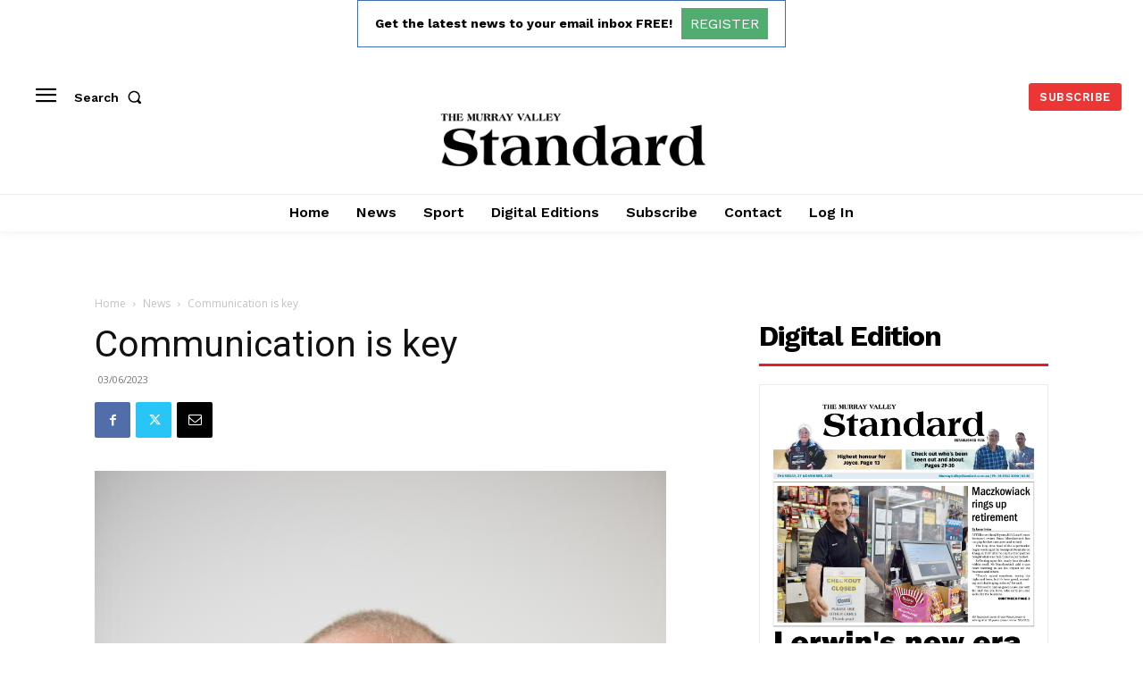

--- FILE ---
content_type: text/html; charset=utf-8
request_url: https://www.google.com/recaptcha/api2/aframe
body_size: 268
content:
<!DOCTYPE HTML><html><head><meta http-equiv="content-type" content="text/html; charset=UTF-8"></head><body><script nonce="Unj4KKKQdFb-bVSN70rREw">/** Anti-fraud and anti-abuse applications only. See google.com/recaptcha */ try{var clients={'sodar':'https://pagead2.googlesyndication.com/pagead/sodar?'};window.addEventListener("message",function(a){try{if(a.source===window.parent){var b=JSON.parse(a.data);var c=clients[b['id']];if(c){var d=document.createElement('img');d.src=c+b['params']+'&rc='+(localStorage.getItem("rc::a")?sessionStorage.getItem("rc::b"):"");window.document.body.appendChild(d);sessionStorage.setItem("rc::e",parseInt(sessionStorage.getItem("rc::e")||0)+1);localStorage.setItem("rc::h",'1764463283919');}}}catch(b){}});window.parent.postMessage("_grecaptcha_ready", "*");}catch(b){}</script></body></html>